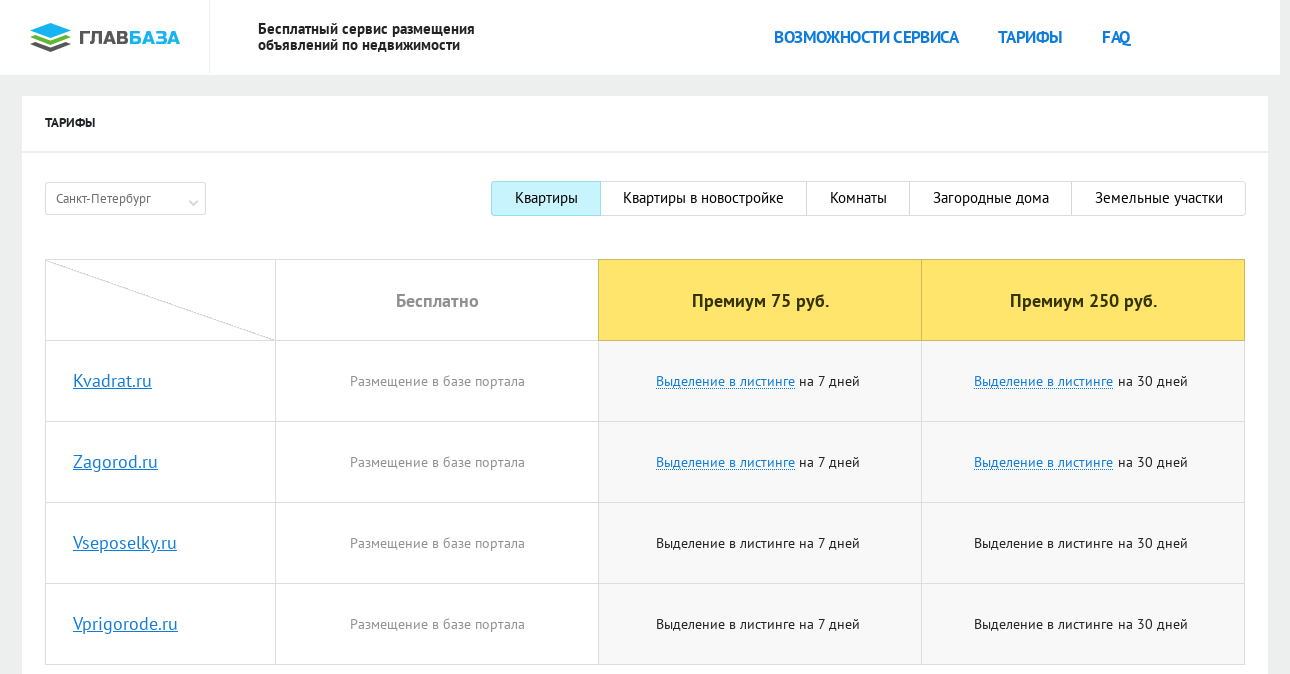

--- FILE ---
content_type: text/html; charset=UTF-8
request_url: https://glavbaza.su/rates
body_size: 3050
content:
<!DOCTYPE html>
<html>
	<head>
		<meta http-equiv="Content-Type" content="text/html; charset=utf-8" />
		<link rel="stylesheet" type="text/css" href="/assets/1d589bb1/bootstrap.css" />
<link rel="stylesheet" type="text/css" href="/assets/644ac775/common.css" />
<link rel="stylesheet" type="text/css" href="/assets/a2738ad5/rates.css" />
<link rel="stylesheet" type="text/css" href="/assets/1d589bb1/jquery-ui.css" />
<link rel="stylesheet" type="text/css" href="/assets/23674074/jquery.autocomplete.css" />
<link rel="stylesheet" type="text/css" href="/assets/b0507f9f/jquery.fancybox-1.3.1.css" />
<link rel="stylesheet" type="text/css" href="/assets/12ad3972/card.css" />
<script type="text/javascript">
/*<![CDATA[*/
(function(a){a.docReady={scripts:[],done:!1,add:function(a,context){this.done?a(context):this.scripts.push({fn: a, ctx: context})}};a.placeList=[];})(window);
/*]]>*/
</script>
<script type="text/javascript" src="/assets/1d589bb1/jquery.js"></script>
<title>Главбаза – бесплатный сервис размещения объявлений по недвижимости</title>
	</head>
	<body><script type="text/javascript" src="/assets/1d589bb1/jquery-ui.js"></script>
<script type="text/javascript" src="/assets/1d589bb1/jquery.form.min.js"></script>
<script type="text/javascript" src="/assets/23674074/jquery.autocomplete.js"></script>
<script type="text/javascript" src="/assets/e8ce7f3c/jquery.autoNumeric.js"></script>
<script type="text/javascript" src="/assets/1d589bb1/jquery.customfileinput.js"></script>
<script type="text/javascript" src="/assets/b0507f9f/jquery.fancybox-1.3.1.pack.js"></script>

		<div class="header-background"></div>

<header class="container-fluid nopadding">

	<div class="row col-12 align-items-center header-row index-header">
		<div class="row"><a href="/"><div class="logo__wrapper"><img class="unselectable" src="/img/logo.svg"></div></a></div>
		<div class="row index-header-row">
			<div class="col-3 header-description unselectable">
								<h1 class="header-description-text">Бесплатный сервис размещения объявлений по недвижимости</h1>
			</div>
			<div class="row header-links unselectable">
									<a class="header-links__link" href="/">Возможности сервиса</a>
									<a class="header-links__link" href="/rates">Тарифы</a>
									<a class="header-links__link" href="/#faq">faq</a>
							</div>
		</div>
	</div>

</header>
		<main class="root card-page-wrapper">
<div class="container-fluid card-page"><div class="main-upper-row align-items-center">
	<div class="main-upper-row__title">тарифы</div>
</div>
<div class="content">
	<div class="panel">
		<div class="panel-item__form-element custom-select-appearance">
			<select class="form-element">
									<option selected value="1" data-href="/rates?scope=1&market=4">Санкт-Петербург</option>
									<option  value="2" data-href="/rates?scope=2&market=4">Москва</option>
							</select>
		</div>
		<div class="panel-item__tabs">
												<div class="panel-item__tab active">Квартиры</div>
																<a class="panel-item__tab" href="/rates?scope=1&market=5">Квартиры в новостройке</a>
																<a class="panel-item__tab" href="/rates?scope=1&market=3">Комнаты</a>
																<a class="panel-item__tab" href="/rates?scope=1&market=1">Загородные дома</a>
																<a class="panel-item__tab" href="/rates?scope=1&market=2">Земельные участки</a>
									</div>
	</div>

	<div class="table">
		<div class="table__header">
			<div class="cell first"></div>
						<div class="cell gray">Бесплатно</div>
									<div class="cell prem">Премиум 75 руб.</div>
						<div class="cell prem">Премиум 250 руб.</div>
					</div>
				<div class="table__row">
			<div class="cell first"><a href="//www.kvadrat.ru" target="_blank">Kvadrat.ru</a></div>
						<div class="cell gray">Размещение в базе портала</div>
			
						<div class="cell highlight">
									<a class="dotted popup" href="#">Выделение в листинге</a>
					<div class="popup-item">
			<p>Пример размещения на портале <a target="_blank" href="http://www.kvadrat.ru/">Квадрат.ру</a></p>
			<img src="/img/paysinfo/kvadrat_paid.jpg" />
		</div>
								<span>на 7 дней</span>
			</div>
						<div class="cell highlight">
									<a class="dotted popup" href="#">Выделение в листинге</a>
					<div class="popup-item">
			<p>Пример размещения на портале <a target="_blank" href="http://www.kvadrat.ru/">Квадрат.ру</a></p>
			<img src="/img/paysinfo/kvadrat_paid.jpg" />
		</div>
								<span>на 30 дней</span>
			</div>
					</div>
				<div class="table__row">
			<div class="cell first"><a href="//zagorod.ru" target="_blank">Zagorod.ru</a></div>
						<div class="cell gray">Размещение в базе портала</div>
			
						<div class="cell highlight">
									<a class="dotted popup" href="#">Выделение в листинге</a>
					<div class="popup-item">
			<p>Пример размещения на портале <a target="_blank" href="http://www.zagorod.ru/">Загород.ру</a></p>
			<img src="/img/paysinfo/zagorod_paid.jpg" />
		</div>
								<span>на 7 дней</span>
			</div>
						<div class="cell highlight">
									<a class="dotted popup" href="#">Выделение в листинге</a>
					<div class="popup-item">
			<p>Пример размещения на портале <a target="_blank" href="http://www.zagorod.ru/">Загород.ру</a></p>
			<img src="/img/paysinfo/zagorod_paid.jpg" />
		</div>
								<span>на 30 дней</span>
			</div>
					</div>
				<div class="table__row">
			<div class="cell first"><a href="//www.vseposelky.ru" target="_blank">Vseposelky.ru</a></div>
						<div class="cell gray">Размещение в базе портала</div>
			
						<div class="cell highlight">
									<span>Выделение в листинге</span>
								<span>на 7 дней</span>
			</div>
						<div class="cell highlight">
									<span>Выделение в листинге</span>
								<span>на 30 дней</span>
			</div>
					</div>
				<div class="table__row">
			<div class="cell first"><a href="//vprigorode.ru" target="_blank">Vprigorode.ru</a></div>
						<div class="cell gray">Размещение в базе портала</div>
			
						<div class="cell highlight">
									<span>Выделение в листинге</span>
								<span>на 7 дней</span>
			</div>
						<div class="cell highlight">
									<span>Выделение в листинге</span>
								<span>на 30 дней</span>
			</div>
					</div>
			</div>
</div></div>

</main>

		<div class="footer-background"></div>
<footer class="container-fluid nopadding footer">
	<div class="row col-12 align-items-center">
		<div class="row copyright"> © ГлавБаза, 2026</div>
		<div class="row links">
			<a class="link contacts"  href="/contacts">Контакты</a>
			<a class="link agreement" href="/agreement">Пользовательское соглашение</a>
					</div>
		<div class="row developer"><a href="http://art.su/" target="_blank"><img src="/img/developer.png"></a></div>
	</div>
</footer>
		<!-- Yandex.Metrika counter -->
<script type="text/javascript">
(function (d, w, c) {
    (w[c] = w[c] || []).push(function() {
        try {
            w.yaCounter21575035 = new Ya.Metrika({id:21575035,
                    webvisor:true,
                    clickmap:true,
                    trackLinks:true,
                    accurateTrackBounce:true});
        } catch(e) { }
    });

    var n = d.getElementsByTagName("script")[0],
        s = d.createElement("script"),
        f = function () { n.parentNode.insertBefore(s, n); };
    s.type = "text/javascript";
    s.async = true;
    s.src = (d.location.protocol == "https:" ? "https:" : "http:") + "//mc.yandex.ru/metrika/watch.js";

    if (w.opera == "[object Opera]") {
        d.addEventListener("DOMContentLoaded", f, false);
    } else { f(); }
})(document, window, "yandex_metrika_callbacks");
</script>
<noscript><div><img src="//mc.yandex.ru/watch/21575035" style="position:absolute; left:-9999px;" alt="" /></div></noscript>
<!-- /Yandex.Metrika counter --> 		<script type="text/javascript">/*<![CDATA[*/
	var newton_callback_id = "a1d6b5aa002483b9efab7cbd7133a39a";
	var newton_show = true;
	var newton_params = {
		onInit: function() {
			docReady.add(function() {
				//
				if(!newton_show) $('#newton_callback_phone').hide();
				//
				$('a[href*="#questions"], .manager__callback').click(function() {
					newtonCallback.externalCall({delay_call: false});
					return false;
				});
			});
		}
	};
/*]]>*/</script>
	<script type="text/javascript" src="/assets/644ac775/common.js"></script>
<script type="text/javascript" src="/assets/a2738ad5/rates.js"></script>
<script type="text/javascript" src="/assets/23674074/drag-and-drop.js"></script>
<script type="text/javascript" src="/assets/1d589bb1/jquery.maskedinput.js"></script>
<script type="text/javascript" src="/assets/12ad3972/card.js"></script>
<script type="text/javascript" src="//eyenewton.ru/scripts/callback.min.js" charset="UTF-8" async="async"></script>
<script type="text/javascript">
/*<![CDATA[*/
!function(a){function f(){if(!d){d=!0,b.done=!0;for(var a=0;a<c.length;a++)c[a].fn.call(window,c[a].ctx);c=[]}}function g(){"complete"===document.readyState&&f()}function h(){"complete"===document.readyState?setTimeout(f,1):e||(document.addEventListener?(document.addEventListener("DOMContentLoaded",f,!1),a.addEventListener("load",f,!1)):(document.attachEvent("onreadystatechange",g),a.attachEvent("onload",f)),e=!0)}if(a.docReady){var b=a.docReady,c=b.scripts,d=b.done,e=!1;h()}}(window);
/*]]>*/
</script>
</body>
</html>

--- FILE ---
content_type: text/css
request_url: https://glavbaza.su/assets/644ac775/common.css
body_size: 11214
content:
@charset "UTF-8";.root{width:1290px;margin:auto;display:-webkit-box;display:-ms-flexbox;display:flex;-webkit-box-pack:center;-ms-flex-pack:center;justify-content:center;padding:2.5em 0 7em}.row{padding:0;margin:0}.nopadding{padding:0}.nomargin{margin:0}body{font-family:PT_Sans-Web-Regular, sans-serif;cursor:default;position:relative;min-height:100vh;min-width:1290px;background-color:#edefef;overflow-y:scroll}.element_turquoise{font-size:13px;font-family:PT_Sans-Web-Regular,sans-serif;background-color:#c7f5fd !important;border:1px solid #9adeeb !important;border-radius:3px}.common-checkbox{pointer-events:all;cursor:pointer;opacity:0;height:100%;width:100%;position:absolute;top:0;left:0}.label-for-checkbox{position:relative;-webkit-transition:.2s;transition:.2s;margin:0 1.2rem 0 0;height:1.2rem;width:1.2rem;border:1px solid #959ba2;background-color:#ffffff}.label-for-checkbox:hover{background:#c7f5fd;border-color:#9adeeb}a{color:#0f7cdb}a:hover{color:#0f7cdb;text-decoration:none !important;border-color:transparent !important}label{cursor:pointer;margin:0}input{background:0 0}select{background-color:transparent;-webkit-appearance:none;-moz-appearance:none;appearance:none;cursor:pointer}address{margin:0}.filter-action__item-addon:not(.filter-action__item-addon_active):hover{color:#0f7cdb !important}.input-wrapper:hover{-webkit-box-shadow:inset 0 0 0 1px #959ba2;box-shadow:inset 0 0 0 1px #959ba2}button{cursor:pointer;-webkit-backface-visibility:hidden;backface-visibility:hidden;outline:0;-webkit-transition:.1s;transition:.1s}@media screen and (-webkit-min-device-pixel-ratio:0){button:not(:root){-webkit-transform:translateZ(0)}}button:hover{opacity:.7}button:focus{outline:0}button::-moz-focus-inner{padding:0}.form__input:hover{-webkit-box-shadow:inset 0 0 0 1px #a5b4ba;box-shadow:inset 0 0 0 1px #a5b4ba}.form__input:focus{-webkit-box-shadow:inset 0 0 0 1px #0f7cdb;box-shadow:inset 0 0 0 1px #0f7cdb}.filter-action__switch{-webkit-transition:.2s;transition:.2s}.filter-action__switch:hover{-webkit-filter:saturate(300%);filter:saturate(300%)}.rate-label:hover{-webkit-filter:saturate(300%);filter:saturate(300%)}.input-icon_focus{-webkit-filter:invert(1) brightness(2.4) hue-rotate(-146deg);filter:invert(1) brightness(2.4) hue-rotate(-146deg)}.noScroll{overflow:hidden}.logo__wrapper{padding:1.35em 1.8em;border-right:1px solid #edefef}.account-info__wrapper{padding:0 1.2em}.account-image{background-color:#edefef;padding:0.3em}.account-image img{max-width:24em;max-height:2.65em}.account-name{font-size:19px;letter-spacing:-.2px;line-height:25px;color:#222226;font-family:PT_Sans-Web-Bold, sans-serif}.account-rest-info{padding:0.1em 0;font-family:PT_Sans-Web-Regular, sans-serif}.account-email{letter-spacing:-0.6px}.account-email:after{color:#959ba2;padding:0 .5em;content:'⋅'}.account-id{letter-spacing:-0.6px;text-transform:uppercase}.account-id:after{color:#959ba2;padding:0 .5em;content:'⋅'}.account-logout{border:none;background:transparent;cursor:pointer;color:#959ba2}.logout-icon{margin:0 0 0 .15em}.account-cash-and-ads{display:-webkit-box;display:-ms-flexbox;display:flex;-webkit-box-pack:end;-ms-flex-pack:end;justify-content:flex-end;font-size:15px;line-height:24px;color:#222226;font-family:PT_Sans-Web-Regular, sans-serif}.account-cash{display:-webkit-box;display:-ms-flexbox;display:flex;-webkit-box-pack:end;-ms-flex-pack:end;justify-content:flex-end}.account-cash__current{margin-right:1em}.header-row__button{padding:.2em 1.16rem;border-radius:3px;border:1px solid #dbdddf;font-family:PT_Sans-Web-Regular, sans-serif;background:#ffffff;margin-right:1px}.cash-icon{padding:.7em .7em;margin:0 .2em 0 .1em}.account-settings{position:relative;margin-left:2em}.account-settings-icon{-webkit-transition:.2s;transition:.2s;margin-right:.5em}.account-ads{margin-left:2em;margin-right:1px}.account-settings__button{cursor:pointer;-webkit-backface-visibility:hidden;backface-visibility:hidden;outline:none;-webkit-transition:.1s;transition:.1s;width:15em;padding-right:0;position:relative;overflow:hidden}.account-settings__button:hover *{opacity:.7}.account-settings__button:hover .sprite{opacity:1;-webkit-filter:saturate(200%);filter:saturate(200%)}.account__name{max-width:12em;overflow:hidden;text-align:left;white-space:nowrap;-webkit-transition:.2s;transition:.2s}.account-settings__button:after{content:'';position:absolute;right:0;width:0.4em;height:100%;background-color:white;-webkit-box-shadow:0 0 21px 18px #fff;box-shadow:0 0 21px 18px #fff}.settings{opacity:0;pointer-events:none;border:1px solid #dbdddf;font-size:15px;font-family:PT_Sans-Web-Regular, sans-serif;background-color:white;position:absolute;top:2.7em;z-index:100;left:0;-webkit-box-shadow:0 6px 37px 0 rgba(0, 0, 0, 0.1);box-shadow:0 6px 37px 0 rgba(0, 0, 0, 0.1)}.settings.active{opacity:1;pointer-events:auto}.settings__list{list-style:none;padding:0;width:100%;margin:.5em 0 0 0}.settings__rest-info{padding:.8em 0;font-size:12px;color:#58595e;background-color:#edeff0}.settings__rest-info .settings__item{padding:0 1.16rem;cursor:default}.settings__rest-info .settings__item:hover{background-color:inherit}.settings__item{cursor:pointer;-webkit-transition:.2s;transition:.2s}.settings__item a{padding:.5em 1.16rem;display:inline-block;width:100%;color:inherit}.settings__item:hover{background-color:#edeff0}.account-settings__button.active{-webkit-box-shadow:0 -7px 36px -6px rgba(0, 0, 0, 0.2);box-shadow:0 -7px 36px -6px rgba(0, 0, 0, 0.2);border-bottom-color:transparent;border-radius:3px 3px 0 0}header{background-color:#ffffff;max-width:1290px}.header-row{-webkit-box-pack:justify;-ms-flex-pack:justify;justify-content:space-between}.header-account-row{min-width:1000px;-webkit-box-pack:justify;-ms-flex-pack:justify;justify-content:space-between;width:83%;min-height:52px;color:black}.header__right{display:-webkit-box;display:-ms-flexbox;display:flex;-webkit-box-pack:end;-ms-flex-pack:end;justify-content:flex-end}.header-background{left:0;right:0;height:4.7em;background:#ffffff;position:absolute}.index-header-row{width:80%;display:-webkit-box;display:-ms-flexbox;display:flex;-webkit-box-align:center;-ms-flex-align:center;align-items:center}.header-description{padding:0.7em 0}.header-description-city{font-family:PT_Sans-Web-Regular,sans-serif;font-size:11px;color:#999}.header-description-text{font-family:PT_Sans-Web-Bold,sans-serif;font-size:15px;line-height:16px;margin:0;color:#222226}.header-links{margin:0 0 0 15.2em;color:#0f7cdb}.header-links__link{-webkit-transition:.1s;transition:.1s;margin:0 .55em 0 0;letter-spacing:-.6px;padding:.6em .9em;cursor:pointer;text-transform:uppercase;font-size:17px;line-height:18px;font-family:PT_Sans-Web-Bold,sans-serif}.header-links__link:hover{color:#0f7cdb;border-radius:2px;background-color:#eff0f1}.copyright{padding:1em 1.8em;width:18.6%;font-size:13px;line-height:17px;color:#959ba2;font-family:PT_Sans-Web-Regular,sans-serif}.link{margin:0 2.2em 0 0;position:relative;font-size:13px;line-height:17px;color:#0f7cdb;border-bottom:1px solid #0f7cdb}.link:after{pointer-events:none;position:absolute;display:inline-block;content:'·';padding:0 1em;color:#0f7cdb}.link:last-child:after{content:''}.developer{width:44.5%;-webkit-box-pack:end;-ms-flex-pack:end;justify-content:flex-end}.footer{position:absolute;bottom:0;left:0;right:0;width:1290px;font-family:PT_Sans-Web-Regular,sans-serif}.footer-background{left:0;right:0;bottom:0;height:3em;background:#fff;position:absolute;-webkit-box-shadow:0 0 30px rgba(30,50,54,.1);box-shadow:0 0 30px rgba(30,50,54,.1)}.sprite{background-image:url(/img/spritesheet.png);background-repeat:no-repeat;display:inline-block}.sprite-account{width:16px;height:17px;background-position:-5px -5px}.sprite-apply_blue{width:10px;height:8px;background-position:-31px -5px}.sprite-apply_white{width:10px;height:8px;background-position:-51px -5px}.sprite-close_gray{width:18px;height:18px;background-position:-71px -5px}.sprite-logout{width:12px;height:12px;background-position:-99px -5px}.sprite-minus{width:12px;height:12px;background-position:-121px -5px}.sprite-photo{width:13px;height:11px;background-position:-143px -5px}.sprite-plus{width:12px;height:12px;background-position:-166px -5px}.sprite-select-arrow_down{width:10px;height:11px;background-position:-188px -5px}.sprite-select-arrow_up{width:10px;height:11px;background-position:-208px -5px}.sprite-select-arrows{width:10px;height:13px;background-position:-228px -5px}.sprite-sort{width:9px;height:9px;background-position:-248px -5px}.sprite-view-count{width:18px;height:12px;background-position:-267px -5px}.sprite-wallet{width:16px;height:17px;background-position:-295px -5px}@font-face{font-family:PT_Sans-Web-Bold;src:url(/fonts/PT_Sans-Web-Bold.ttf)}@font-face{font-family:PT_Sans-Web-BoldItalic;src:url(/fonts/PT_Sans-Web-BoldItalic.ttf)}@font-face{font-family:PT_Sans-Web-Italic;src:url(/fonts/PT_Sans-Web-Italic.ttf)}@font-face{font-family:PT_Sans-Web-Regular;src:url(/fonts/PT_Sans-Web-Regular.ttf)}.main-upper-row{display:-webkit-box;display:-ms-flexbox;display:flex;font-size:13px;line-height:16px;background:#ffffff;margin:0 0 .2em 0;padding:1.5em 1.4rem}.main-upper-row__title{font-family:PT_Sans-Web-Bold, sans-serif;text-transform:uppercase}.alert__overlay,.popup__overlay,.confirm__overlay{display:-webkit-box;display:-ms-flexbox;display:flex;-ms-flex-wrap:wrap;flex-wrap:wrap;background:rgba(246,248,250,0.9);position:fixed;top:0;left:0;bottom:0;right:0;z-index:1100}.alert__wrap,.popup__wrap,.confirm__wrap{display:-webkit-box;display:-ms-flexbox;display:flex;-ms-flex-wrap:wrap;flex-wrap:wrap;width:333px;min-width:333px;background:rgba(255,255,255,1);position:relative;z-index:1101;pointer-events:all;padding:1em 0;border-radius:3px;-webkit-box-shadow:0 0 45px rgba(115,121,127,.2);box-shadow:0 0 45px rgba(115,121,127,.2);margin:auto}.alert__title,.popup__title,.confirm__title{display:-webkit-box;display:-ms-flexbox;display:flex;-ms-flex-wrap:wrap;flex-wrap:wrap;max-width:280px;z-index:1;background-color:#fff;text-transform:uppercase;font-family:PT_Sans-Web-Bold,sans-serif;font-size:18px;letter-spacing:.7px;line-height:20px;color:#222226;text-align:center;border:10px solid #fff;margin:0 auto}.alert__divider,.popup__divider,.confirm__divider{display:-webkit-box;display:-ms-flexbox;display:flex;-ms-flex-wrap:wrap;flex-wrap:wrap;width:100%;top:2.1em;position:absolute;border:.5px solid rgba(149,155,162,.4)}.alert__ico{display:-webkit-box;display:-ms-flexbox;display:flex;-ms-flex-wrap:wrap;flex-wrap:wrap;width:100%;height:79px;background-repeat:no-repeat;background-position:center center;margin:25px auto}.alert__ico.success{background-image:url('/img/alert-success.png')}.alert__ico.error{background-image:url('/img/alert-error.png')}.alert__text,.confirm__text{color:rgba(34,34,38,.6);margin:0 auto;padding:20px 50px 25px}.popup__content{width:100%;padding:10px 20px 10px 30px}.alert__close,.confirm__consent,.confirm__close{padding:.4em 1.8em;font-size:17px;font-family:PT_Sans-Web-Regular,sans-serif;background-color:#c7f5fd !important;border:1px solid #9adeeb !important;border-radius:3px;margin:5px auto 16px}.confirm__consent,.confirm__close{margin-top:20px}#fancybox-wrap{padding:0 !important}

--- FILE ---
content_type: text/css
request_url: https://glavbaza.su/assets/a2738ad5/rates.css
body_size: 5914
content:
@charset "UTF-8";.content{font-size:14px;font-family:PT_Sans-Web-Regular, sans-serif;color:#222226;background-color:white;padding:6px 0}.panel{display:-webkit-box;display:-ms-flexbox;display:flex;-webkit-box-pack:justify;-ms-flex-pack:justify;justify-content:space-between;padding:1.4rem}.panel-item__form-element{height:33px;width:161px;font-size:13px;padding:6px 11px;-webkit-transition:.2s;transition:.2s;-webkit-box-shadow:inset 0 0 0 1px #dbdddf;box-shadow:inset 0 0 0 1px #dbdddf;outline:none;border:none;border-radius:3px}.panel-item__form-element select{color:#6d6e73}.panel-item__form-element.active{-webkit-box-shadow:inset 0 0 0 1px #0f7cdb !important;box-shadow:inset 0 0 0 1px #0f7cdb !important}.panel-item__form-element:hover{-webkit-box-shadow:inset 0 0 0 1px #959ba2;box-shadow:inset 0 0 0 1px #959ba2}.custom-select-appearance{position:relative;padding:0;display:-webkit-box;display:-ms-flexbox;display:flex;-webkit-box-align:center;-ms-flex-align:center;align-items:center}.custom-select-appearance select{outline:none;width:100%;height:100%;padding:0 11px;border:none}.custom-select-appearance:after{pointer-events:none;content:'';position:absolute;right:.7em;-webkit-transform:rotate(-45deg);transform:rotate(-45deg);border-bottom:2px solid rgba(149, 155, 162, 0.4);border-left:2px solid rgba(149, 155, 162, 0.4);height:7px;width:7px;-webkit-animation:scaleOutIn_inactive .2s;animation:scaleOutIn_inactive .2s}.custom-select-appearance.active:after{pointer-events:none;content:'';position:absolute;right:.7em;top:1.1em;-webkit-transform:rotate(135deg);transform:rotate(135deg);border-bottom:2px solid rgba(149, 155, 162, 0.4);border-left:2px solid rgba(149, 155, 162, 0.4);height:7px;width:7px;-webkit-animation:scaleOutIn_active .2s;animation:scaleOutIn_active .2s}@-webkit-keyframes "scaleOutIn_active"{0%{opacity:0;visibility:hidden;-webkit-transform:scale(0) rotate(135deg);transform:scale(0) rotate(135deg);}100%{opacity:1;visibility:visible;-webkit-transform:scale(1) rotate(135deg);transform:scale(1) rotate(135deg);}}@keyframes "scaleOutIn_active"{0%{opacity:0;visibility:hidden;-webkit-transform:scale(0) rotate(135deg);transform:scale(0) rotate(135deg);}100%{opacity:1;visibility:visible;-webkit-transform:scale(1) rotate(135deg);transform:scale(1) rotate(135deg);}}@-webkit-keyframes "scaleOutIn_inactive"{0%{opacity:0;visibility:hidden;-webkit-transform:scale(0) rotate(-45deg);transform:scale(0) rotate(-45deg);}100%{opacity:1;visibility:visible;-webkit-transform:scale(1) rotate(-45deg);transform:scale(1) rotate(-45deg);}}@keyframes "scaleOutIn_inactive"{0%{opacity:0;visibility:hidden;-webkit-transform:scale(0) rotate(-45deg);transform:scale(0) rotate(-45deg);}100%{opacity:1;visibility:visible;-webkit-transform:scale(1) rotate(-45deg);transform:scale(1) rotate(-45deg);}}.panel-item__tabs{display:-webkit-box;display:-ms-flexbox;display:flex;font-size:15px;-webkit-box-shadow:0 0 0 1px #dbdddf;box-shadow:0 0 0 1px #dbdddf;border-radius:3px}.panel-item__tabs .panel-item__tab:first-child{border-radius:3px 0 0 3px}.panel-item__tabs .panel-item__tab:last-child{border-right:none;border-radius:0 3px 3px 0}.panel-item__tab{color:black;display:-webkit-box;display:-ms-flexbox;display:flex;-webkit-box-align:center;-ms-flex-align:center;align-items:center;padding:0 1.5em;border-right:1px solid rgba(149, 155, 162, 0.4)}.panel-item__tab:hover{opacity:.7;color:black !important;border-color:rgba(149, 155, 162, 0.4) !important}.panel-item__tab.active{border-right:none;background-color:#c8f5fd;-webkit-box-shadow:0 0 0 1px #9adeeb;box-shadow:0 0 0 1px #9adeeb}.panel-item__tab.active:hover{opacity:1}.table{padding:1.4rem;margin:0}.table__header{display:-webkit-box;display:-ms-flexbox;display:flex;border:1px solid #dbdddf}.table__header .cell{font-family:PT_Sans-Web-Bold, sans-serif;font-size:18px;color:#333300;border-right:1px solid #dbdddf}.table__header .cell:last-of-type{border-right:none}.table__header .cell.first:after{position:absolute;left:0;content:'';width:100%;height:100%;background-image:-webkit-gradient(linear, left bottom, right top, color-stop(49%, rgba(255, 255, 255, 0)), color-stop(50%, #c7c7c7), color-stop(0%, transparent));background-image:linear-gradient(to right top, rgba(255, 255, 255, 0) 49%, #c7c7c7 50%, transparent 0%)}.table__row{display:-webkit-box;display:-ms-flexbox;display:flex;border:1px solid #dbdddf;margin-top:-1px}.table__row .cell:last-of-type{border-right:none}.cell{padding:1.7rem;font-size:14px;position:relative;display:-webkit-box;display:-ms-flexbox;display:flex;-webkit-box-align:center;-ms-flex-align:center;align-items:center;-webkit-box-pack:center;-ms-flex-pack:center;justify-content:center;width:100%;height:80px;border-right:1px solid #dbdddf}.cell.gray{color:#909092}.cell *{margin-right:.3em;line-height:1}.cell.first{width:67%;-webkit-box-pack:start;-ms-flex-pack:start;justify-content:flex-start}.cell.first a{font-size:18px;text-decoration:underline}.cell.prem{background-color:#ffe56b;-webkit-box-shadow:0 0 0 1px #cbb963;box-shadow:0 0 0 1px #cbb963}.cell.highlight{background-color:#f8f8f8}.dotted{border-bottom:1px dotted #0f7bdb}.popup{position:relative;display:block}.popup-item{display:none;width:446px;-webkit-transition:.2s;transition:.2s;position:absolute;z-index:1;top:4.4em;background-color:#ffffff;-webkit-box-shadow:0 5px 10px rgba(0, 0, 0, 0.24);box-shadow:0 5px 10px rgba(0, 0, 0, 0.24);padding:5px;-webkit-border-radius:3px;-moz-border-radius:3px;border-radius:3px}.popup-item p{margin-top:2px;margin-bottom:4px}.popup-item img{max-width:100%;margin:0}.popup-item:after{content:'';position:absolute;top:-12px;left:47%;width:0;height:0;border-style:solid;border-width:0 20px 14px 19px;border-color:transparent transparent white transparent}.table__row .highlight:last-of-type .popup-item{right:-90px}.table__row .highlight:last-of-type .popup-item:after{left:57%}.card-page{padding:0 !important}

--- FILE ---
content_type: text/css
request_url: https://glavbaza.su/assets/23674074/jquery.autocomplete.css
body_size: 573
content:
.ac_results{padding:0px;border:1px solid black;background-color:white;overflow:hidden;z-index:99999}.ac_results ul{width:100%;list-style-position:outside;list-style:none;padding:0;margin:0}.ac_results li{margin:0px;padding:2px 5px;cursor:default;display:block;font:menu;font-size:12px;line-height:16px;overflow:hidden}.ac_loading{background:white url('/img/indicator.gif') right center no-repeat}.batton_loading{background:url('/img/indicator.gif') center center no-repeat;width:129px;height:28px}.ac_odd{background-color:#eee}.ac_over{background-color:#0A246A;color:white}

--- FILE ---
content_type: text/css
request_url: https://glavbaza.su/assets/12ad3972/card.css
body_size: 25259
content:
.title-and-question__title{font-family:PT_Sans-Web-Bold,sans-serif;font-size:16px}.ad-category__type-wrapper{padding:.45em 0}.ad-category__type{position:relative;-webkit-backface-visibility:hidden;backface-visibility:hidden;cursor:pointer;-webkit-transition:.2s;transition:.2s;background:#fff;padding:.3em 1.58em;color:#212529;font-family:PT_Sans-Web-Regular,sans-serif;font-size:15px;-webkit-box-shadow:0 0 0 1px #dbdddf;box-shadow:0 0 0 1px #dbdddf}.ad-category__type:hover{color:#0f7cdb}.type-selected:hover{color:#212529}.ad-category__type:first-of-type{-webkit-box-shadow:0 0 0 1px #dbdddf;box-shadow:0 0 0 1px #dbdddf;border-radius:3px 0 0 3px}.ad-category__type:last-of-type{-webkit-box-shadow:0 0 0 1px #dbdddf;box-shadow:0 0 0 1px #dbdddf;border-radius:0 3px 3px 0}.question-text{-webkit-transition:.2s;transition:.2s;margin:0 .4em;line-height:1.3em;font-size:13px;color:#0f7cdb;border-bottom:1px dotted #0f7cdb}.question-icon{-webkit-box-orient:vertical;-webkit-box-direction:normal;-ms-flex-direction:column;flex-direction:column;width:1em;height:1em;border-radius:20em;font-family:PT_Sans-Web-Bold,sans-serif;background-color:red;color:#fff}.element_turquoise-card{background-color:#c7f5fd !important;-webkit-box-shadow:0 0 0 1px #9adeeb !important;box-shadow:0 0 0 1px #9adeeb !important}.title-and-question__question{cursor:pointer}.title-and-question__question:hover *{border-color:transparent}.form-address{width:91%}.card-form__input-label{-webkit-transition:.2s;transition:.2s;position:relative}.card-form__input-label:hover{color:#0f7cdb}.card-form__star{-webkit-transform:scale(2);transform:scale(2);color:#ff0d29;padding:0 .2em;height:1em}.troubles{line-height:1.3;-webkit-transition:.2s;transition:.2s;cursor:pointer;border-bottom:1px dotted;margin:0 0.3em;color:#0f7cdb}.card-form__input{border:none;-webkit-box-shadow:inset 0 0 0 1px rgba(149,155,162,.4);box-shadow:inset 0 0 0 1px rgba(149,155,162,.4);margin:.6em 0;padding:.34em 1em}.card-form__input:hover{-webkit-box-shadow:inset 0 0 0 1px #959ba2;box-shadow:inset 0 0 0 1px #959ba2}.card-form__item{padding:0 0 .4em;-webkit-box-align:start;-ms-flex-align:start;align-items:flex-start;position:relative}.form-address__subway .card-form__item:last-child{padding-bottom:0}.form-address__subway .card-form__item:last-child .card-form__input{margin-bottom:0}.subway-input{border:none;background-color:#e7f6e0}.subway-input__remoteness-distance{width:15%}.subway-select-remoteness-type{width:80%}.custom-select-appearance{pointer-events:none;position:relative}.custom-select-appearance .errorMessage,.custom-select-appearance select{pointer-events:auto}.custom-select-appearance:after{pointer-events:none;content:'';position:absolute;right:.7em;top:1.3em;-webkit-transform:rotate(-45deg);transform:rotate(-45deg);border-bottom:2px solid rgba(149,155,162,.4);border-left:2px solid rgba(149,155,162,.4);height:7px;width:7px;-webkit-animation:scaleOutIn_inactive .2s;animation:scaleOutIn_inactive .2s}.custom-select-appearance_active:after{pointer-events:none;content:'';position:absolute;right:.7em;top:1.5em;-webkit-transform:rotate(135deg);transform:rotate(135deg);border-bottom:2px solid rgba(149,155,162,.4);border-left:2px solid rgba(149,155,162,.4);height:7px;width:7px;-webkit-animation:scaleOutIn_active .2s;animation:scaleOutIn_active .2s}.card-form-select{-webkit-appearance:none;-moz-appearance:none;appearance:none}@-webkit-keyframes "scaleOutIn_active"{0%{opacity:0;visibility:hidden;-webkit-transform:scale(0) rotate(135deg);transform:scale(0) rotate(135deg);}100%{opacity:1;visibility:visible;-webkit-transform:scale(1) rotate(135deg);transform:scale(1) rotate(135deg);}}@keyframes "scaleOutIn_active"{0%{opacity:0;visibility:hidden;-webkit-transform:scale(0) rotate(135deg);transform:scale(0) rotate(135deg);}100%{opacity:1;visibility:visible;-webkit-transform:scale(1) rotate(135deg);transform:scale(1) rotate(135deg);}}@-webkit-keyframes "scaleOutIn_inactive"{0%{opacity:0;visibility:hidden;-webkit-transform:scale(0) rotate(-45deg);transform:scale(0) rotate(-45deg);}100%{opacity:1;visibility:visible;-webkit-transform:scale(1) rotate(-45deg);transform:scale(1) rotate(-45deg);}}@keyframes "scaleOutIn_inactive"{0%{opacity:0;visibility:hidden;-webkit-transform:scale(0) rotate(-45deg);transform:scale(0) rotate(-45deg);}100%{opacity:1;visibility:visible;-webkit-transform:scale(1) rotate(-45deg);transform:scale(1) rotate(-45deg);}}#map{margin-top:2em}#map .search,#map .zoom,#map .fullscreen{opacity:.6}#map .search-layout{width:440px}body > ymaps .search-layout{width:600px}#map .copyright,#map .inception{display:none}.card-block-wrapper{padding:2em}.card-block{font-family:PT_Sans-Web-Regular,sans-serif;font-size:14px;margin:1.5em 0 0;background:#fff}.card-block__header{padding:0 0 1.7em}.card-block__title{padding:0 .5em 0 0;letter-spacing:-.4px;font-size:20px;font-family:PT_Sans-Web-Regular,sans-serif;background:#fff;z-index:1}.card-block__line{padding:.1em 0;border-bottom:1px solid rgba(149,155,162,.4);position:absolute}.form-address-wrapper{width:47.2%}.map-wrapper{width:52.8%}.complex-section{width:53%}.building-property__rest-rows{width:44.7%}.rest-rows__row{width:47.9%}.complex-section>.easy-autocomplete{width:100%;border-radius:0}.eac-item>b{color:#0f7cdb}.easy-autocomplete-container{margin-top:-.6em}input{-webkit-transition:.2s;transition:.2s}select{-webkit-transition:.2s;transition:.2s}textarea{-webkit-transition:.2s;transition:.2s}input:focus{outline:0;-webkit-box-shadow:inset 0 0 0 1px #0f7cdb;box-shadow:inset 0 0 0 1px #0f7cdb}select:focus{outline:0;-webkit-box-shadow:inset 0 0 0 1px #0f7cdb;box-shadow:inset 0 0 0 1px #0f7cdb}textarea:focus{outline:0;-webkit-box-shadow:inset 0 0 0 1px #0f7cdb;box-shadow:inset 0 0 0 1px #0f7cdb}.flat-property__upper-left-row{width:18%}.flat-count{width:100%}.flat-property__upper-right-row{width:77%}.upper-right-row__left{width:58%}.upper-right-row__right{width:36%}.upper-right-row__left-item{width:25%}.flat-property__bottom-left-row{width:27.5%}.floor{width:46%}.total-floor{width:46%}.flat-property__bottom-right-row{width:60.3%}.bathroom{width:37%}.apartments-property__bottom-left-row{width:65%}.apartments-property__bottom-left-row .material{width:50%}.apartments-property__bottom-left-row .floor,.apartments-property__bottom-left-row .total-floor{width:16%}.apartments-property__bottom-right-row{width:30%}.apartments-property__bottom-right-row .bathroom,.apartments-property__bottom-right-row .phone{width:44%}.room-property__bottom-left-row{width:70%}.room-property__bottom-left-row .material{width:36%}.room-property__bottom-left-row .floor,.room-property__bottom-left-row .total-floor{width:14%}.room-property__bottom-left-row .rooms_sale{width:20%}.room-property__bottom-right-row{width:26%}.room-property__bottom-right-row .bathroom{width:54%}.room-property__bottom-right-row .phone{width:32%}.cottages-property__upper-left-row{width:36%}.cottages-property__upper-left-row .type{width:36%}.cottages-property__upper-left-row .land_status{width:57%}.cottages-property__upper-right-row{width:60%}.cottages-property__upper-right-row .s_house{width:23%}.cottages-property__upper-right-row .s_land{width:25%}.cottages-property__upper-right-row .floors{width:12%}.cottages-property__upper-right-row .material{width:27%}.cottages-property__bottom-left-row{width:36%}.cottages-property__bottom-left-row .heat{width:45%}.cottages-property__bottom-left-row .electric{width:48%}.cottages-property__bottom-right-row{width:60%}.cottages-property__bottom-right-row .water,.cottages-property__bottom-right-row .gas,.cottages-property__bottom-right-row .wc{width:30%}.lands-property__left-row{width:39%}.lands-property__left-row .land_status{width:54%}.lands-property__left-row .s_land{width:39%}.lands-property__right-row{width:58%}.lands-property__right-row .electric,.lands-property__right-row .water,.lands-property__right-row .gas{width:30%}.text-textarea{position:relative;resize:vertical;min-height:8.5em}.textarea-wrapper:after{z-index:2;pointer-events:none;content:'';position:absolute;bottom:.85em;right:.25em;width:0;height:0;border-style:solid;border-width:0 0 8px 8px;border-color:transparent transparent #edefef transparent}.textarea-wrapper:before{z-index:1;pointer-events:none;content:'';position:absolute;bottom:.65em;right:.04em;width:1em;height:1em;background:#fff}.price-wrapper{width:38.8%}.radioCheckBox-condition{position:relative;-webkit-transition:.2s;transition:.2s;cursor:pointer;padding:.37em 2em}.radioCheckBox-condition.element_turquoise-card{background-color:#c7f5fd !important;-webkit-box-shadow:inset 0 0 0 1px #9adeeb !important;box-shadow:inset 0 0 0 1px #9adeeb !important}.radioCheckBox-conditions.disabled{color:#888888}.card-block.photo .justify-content-between{display:block;margin:-1px -1.5em -1px -1px;padding:1px;overflow:hidden}.card-block.photo .photos{display:inline}.card-block.photo .photo{float:left;position:relative;height:100px;width:140px;background-color:rgba(149,155,162,.1);margin:0 1.4em 1.4em 0}.card-block.photo .photo:nth-of-type(6n+6){margin-right:0}.card-block.photo .photo img{height:100px;width:140px;min-height:100px;min-width:140px;-webkit-box-shadow:0 0 0 1px rgba(149,155,162,.4);box-shadow:0 0 0 1px rgba(149,155,162,.4)}.card-block.photo .photo a.box{position:absolute;left:8px;top:11px;width:16px;height:11px;overflow:hidden;text-indent:-9000px;text-align:center;background:url('[data-uri]') no-repeat}.card-block.photo .photo ins{position:absolute;right:9px;top:9px;width:13px;height:13px;overflow:hidden;text-indent:-9000px;text-align:center;background:url('data:;base64,[base64]/rXXPues852zzwfACAyWSDNRNYAMqUIeEeCDx8TG4eQuQIEKJHAAEAizZCFz/SMBAPh+PDwrIsAHvgABeNMLCADATZvAMByH/w/[base64]/g88wAAKCRFRHgg/P9eM4Ors7ONo62Dl8t6r8G/yJiYuP+5c+rcEAAAOF0ftH+LC+zGoA7BoBt/qIl7gRoXgugdfeLZrIPQLUAoOnaV/Nw+H48PEWhkLnZ2eXk5NhKxEJbYcpXff5nwl/AV/1s+X48/Pf14L7iJIEyXYFHBPjgwsz0TKUcz5IJhGLc5o9H/LcL//wd0yLESWK5WCoU41EScY5EmozzMqUiiUKSKcUl0v9k4t8s+wM+3zUAsGo+AXuRLahdYwP2SycQWHTA4vcAAPK7b8HUKAgDgGiD4c93/+8//UegJQCAZkmScQAAXkQkLlTKsz/HCAAARKCBKrBBG/TBGCzABhzBBdzBC/xgNoRCJMTCQhBCCmSAHHJgKayCQiiGzbAdKmAv1EAdNMBRaIaTcA4uwlW4Dj1wD/[base64]/pH5Z/YkGWcNMw09DpFGgsV/jvMYgC2MZs3gsIWsNq4Z1gTXEJrHN2Xx2KruY/R27iz2qqaE5QzNKM1ezUvOUZj8H45hx+Jx0TgnnKKeX836K3hTvKeIpG6Y0TLkxZVxrqpaXllirSKtRq0frvTau7aedpr1Fu1n7gQ5Bx0onXCdHZ4/OBZ3nU9lT3acKpxZNPTr1ri6qa6UbobtEd79up+6Ynr5egJ5Mb6feeb3n+hx9L/1U/W36p/[base64]/T0HDYfZDqsdWh1+c7RyFDpWOt6azpzuP33F9JbpL2dYzxDP2DPjthPLKcRpnVOb00dnF2e5c4PziIuJS4LLLpc+Lpsbxt3IveRKdPVxXeF60vWdm7Obwu2o26/uNu5p7ofcn8w0nymeWTNz0MPIQ+BR5dE/C5+VMGvfrH5PQ0+BZ7XnIy9jL5FXrdewt6V3qvdh7xc+9j5yn+M+4zw33jLeWV/MN8C3yLfLT8Nvnl+F30N/I/9k/3r/0QCngCUBZwOJgUGBWwL7+Hp8Ib+OPzrbZfay2e1BjKC5QRVBj4KtguXBrSFoyOyQrSH355jOkc5pDoVQfujW0Adh5mGLw34MJ4WHhVeGP45wiFga0TGXNXfR3ENz30T6RJZE3ptnMU85ry1KNSo+qi5qPNo3ujS6P8YuZlnM1VidWElsSxw5LiquNm5svt/87fOH4p3iC+N7F5gvyF1weaHOwvSFpxapLhIsOpZATIhOOJTwQRAqqBaMJfITdyWOCnnCHcJnIi/RNtGI2ENcKh5O8kgqTXqS7JG8NXkkxTOlLOW5hCepkLxMDUzdmzqeFpp2IG0yPTq9MYOSkZBxQqohTZO2Z+pn5mZ2y6xlhbL+xW6Lty8elQfJa7OQrAVZLQq2QqboVFoo1yoHsmdlV2a/zYnKOZarnivN7cyzytuQN5zvn//[base64]/PLi8ZafJzs07P1SkVPRU+lQ27tLdtWHX+G7R7ht7vPY07NXbW7z3/T7JvttVAVVN1WbVZftJ+7P3P66Jqun4lvttXa1ObXHtxwPSA/0HIw6217nU1R3SPVRSj9Yr60cOxx++/p3vdy0NNg1VjZzG4iNwRHnk6fcJ3/ceDTradox7rOEH0x92HWcdL2pCmvKaRptTmvtbYlu6T8w+0dbq3nr8R9sfD5w0PFl5SvNUyWna6YLTk2fyz4ydlZ19fi753GDborZ752PO32oPb++6EHTh0kX/i+c7vDvOXPK4dPKy2+UTV7hXmq86X23qdOo8/pPTT8e7nLuarrlca7nuer21e2b36RueN87d9L158Rb/1tWeOT3dvfN6b/fF9/XfFt1+cif9zsu72Xcn7q28T7xf9EDtQdlD3YfVP1v+3Njv3H9qwHeg89HcR/cGhYPP/pH1jw9DBY+Zj8uGDYbrnjg+OTniP3L96fynQ89kzyaeF/6i/suuFxYvfvjV69fO0ZjRoZfyl5O/bXyl/erA6xmv28bCxh6+yXgzMV70VvvtwXfcdx3vo98PT+R8IH8o/2j5sfVT0Kf7kxmTk/8EA5jz/GMzLdsAAAAgY0hSTQAAeiUAAICDAAD5/wAAgOkAAHUwAADqYAAAOpgAABdvkl/FRgAAAc9JREFUeNpc0t9Lk3EUx/HP830SQm0lohfJyIvpRbvYPyAkTrCrwf4HFbxQpFE0JsPBtBT8C/xxLXTVhYT2R1TCcitrBmUhuOXaD1nP93l3s6fSA+fmHF4X5/ARICABvAI+Ao86s6AfA5+BXeABIAFJv9HAm5+HZBJbLgNkOyDvFYuQSOCl0/iXlwAPBRyczs7yLRbjNBajOjkZwLxXLFIZH+d7Z/djYQHgpeO327yfmtLvszO5kkKuqzuDgwqlUrpYW9PPSkU1a4WkrqEh3d/fLztAplko5I9nZuTXanIl9Rgj4zjyQXXfly/JhEKKbG6qOxp94gCSlG8WCpkAGv2ra2BF0lKwX+qORlfC6fQVIElG0r3l5b8gmElS3iuVMt7GhrrNVdZjjNrr67InJxlJWUlygKx3dJS7mJvTr2pVNWvl/4eC59waGNDtrS25w8MpB2spxeMy5+dqdY52+/t1N5XS19VVUa/LlXTTGCkc1sje3rGRMa9vRCJqWCsfZPr6NLKzo/5E4vnI9rZMb68sqGGtukZHJemtgKRtNPgwPc27eJxmqQSQ6yTiWf3wkDdjY3xaXMS2WgATQb6SwAHwBXh6LXs54Ax4AUwA+jMAOdBRdkJcqjgAAAAASUVORK5CYII=') no-repeat;color:#ffffff;cursor:pointer}.card-block.photo .photo ins:hover{color:#ffcccc}.card-block.photo .preload{display:none;float:left;position:relative;height:100px;width:140px;background-color:rgba(149,155,162,.05);margin:0 1.4em 1.4em 0;-webkit-box-shadow:0 0 0 1px rgba(149,155,162,.4);box-shadow:0 0 0 1px rgba(149,155,162,.4);text-align:center;padding-top:24px}.card-block.photo .add-photo{float:left;position:relative;height:100px;width:460px;margin-top:1px;margin-bottom:1.4em}.card-block__add-photo-line{max-width:84px;height:1px;margin:12px;background-color:rgba(149,155,162,.15)}.image-add-container{cursor:pointer;height:7.15em;width:10em;-webkit-box-shadow:0 0 0 1px rgba(149,155,162,.4);box-shadow:0 0 0 1px rgba(149,155,162,.4)}.image-add-text{padding:0 0 .1em;color:#0f7cdb;line-height:1em;border-bottom:1px dotted #0f7cdb}.photo-text-container{width:210px;font-size:13px;color:#959ba2}.card-block__bottom-line{padding:.4em 0;border-bottom:1px solid rgba(149,155,162,.4)}.photo-warning-container{padding:1em 0 0}.photo-warning__text{color:#959ba2;padding:0 1em}.shp0{fill:#ff0d29}.shp1{fill:#fff}.sell-faster__offer{text-align:center;display:flex;flex-wrap:wrap;position:relative;justify-content:center}.sell-faster__offer .remaining{position:absolute;right:3.9em;top:2.1em;font-size:13px;color:rgb(153,153,153)}.offer__title{width:17.3em;z-index:1002;background-color:#fff;text-transform:uppercase;font-family:PT_Sans-Web-Bold,sans-serif;font-size:18px;letter-spacing:.7px;line-height:20px;color:#222226;text-align:center;border:22px solid #fff}.offer-divider{width:90%;top:3.3em;position:absolute;border:.5px solid rgba(219, 221, 224, 0.4)}.offer__text{padding:0 14em;font-family:PT_Sans-Web-Regular,sans-serif;font-size:16px}.offer__examples{display:flex;flex-wrap:wrap;justify-content:center;margin:1em 2em;background-color:#f3f5f7;border-radius:37px}.offer__examples-title{display:flex;justify-content:center;font-size:13px;padding:1em 0 0;color:#959ba2}.portals{width:100%;display:flex;align-items:center;flex-wrap:wrap;justify-content:center;margin-bottom:1.5rem}.portals .item{margin:1rem 1.5rem 0;position:relative;display:flex;justify-content:center}.portals .item .example-popup{top:40px;color:#000000;z-index:100;text-align:center;width:446px;-webkit-box-shadow:0 5px 10px rgba(0, 0, 0, 0.24);box-shadow:0 5px 10px rgba(0, 0, 0, 0.24);background-color:#ffffff;position:absolute;transition:.3s;opacity:0;pointer-events:none;padding:5px;-webkit-border-radius:3px;-moz-border-radius:3px;border-radius:3px}.portals .item .example-popup:before{content:'';width:0;height:0;border-style:solid;border-width:0 20px 15px 20px;border-color:transparent transparent #ffffff transparent;position:absolute;top:-12px}.portals .item .example-popup p{margin-top:0;margin-bottom:4px}.portals .item .example-popup img{max-width:100%;margin:0}.portals .item:hover .example-popup{opacity:1;pointer-events:auto}.portals .novostroy{text-transform:uppercase;font-family:PT_Sans-Web-Bold,sans-serif;color:#3fb3db;font-size:25px}.offer{padding:1em 2em;border-radius:3px;-webkit-box-shadow:0 0 45px rgba(115,121,127,.2);box-shadow:0 0 45px rgba(115,121,127,.2);position:relative;background:#fff;margin:1.5em 0 0}.offer__title.pay{width:11.6em;color:#d5b40e}.row.offer-divider{top:3.3em;position:absolute;border:.5px solid rgba(149,155,162,.4)}.offer__examples{margin:1em 2em;background-color:#f3f5f7;border-radius:37px}.offer__examples-title{font-size:13px;padding:1em 0 0;color:#959ba2}.offer__examples-links{padding:0 2em 1em}.examples-link{position:relative;border-bottom:1px dotted #0f7cdb;color:#0f7cdb;cursor:pointer}.examples-link-info{display:none;position:absolute;border:4px solid #fff;background-color:#fff;z-index:100;top:3em;left:0;min-width:26.5em;min-height:13.1em;border-radius:3px;-webkit-box-shadow:0 0 45px rgba(115,121,127,.2);box-shadow:0 0 45px rgba(115,121,127,.2)}.examples-link-info:before{content:'';position:absolute;border-style:solid;border-width:0 20px 20px 20px;border-color:transparent transparent #fff transparent;left:45%;top:-20px}.rate-label{user-select:none;-webkit-transition:.2s;transition:.2s;padding:1.1em 1.62em;margin:0 1em;border:1px solid #0f7cdb}.select-rate{width:11.2em;position:relative;font-size:13px;color:#959ba2}.rate-duration{font-size:17px;color:#0f7cdb}.rate-duration>b{padding:0 0 0 .3em}.rate-checkbox{position:absolute;clip:rect(0,0,0,0)}.close-offer-icon{position:absolute;right:-2.5em}.offer__rate{width:100%;justify-content:center;padding:1.5rem 0 3rem}.rate-selected{color:#fff}.label-selected{background:#0f7cdb}.select-rate_selected:before{left:2.1em;top:.4em;content:'';position:absolute;width:12px;height:7px;border-bottom:3px solid #fff;border-left:3px solid #fff;-webkit-transform:rotate(-45deg) perspective(1px);transform:rotate(-45deg) perspective(1px);outline:0}.close-offer-icon{cursor:pointer}.offer-wrapper{pointer-events:none;z-index:1;position:fixed;top:0;bottom:0;left:0;right:0}.offer__text__card{padding:0 13em}.reset-offer-rate{border:none;border-bottom:1px dotted #959ba2;color:#959ba2;font-family:PT_Sans-Web-Regular,sans-serif;font-size:13px;background:0 0;padding:0}.reset-offer-rate:focus{padding:0}.pay-complete{color:#959ba2;font-family:PT_Sans-Web-Regular,sans-serif;font-size:13px}.row.offer-divider{-webkit-transform:translate(0,-1em);transform:translate(0,-1em);position:relative;border:none;border-bottom:1px solid rgba(149,155,162,.4)}.card-block.contact .full-name{margin-right:1.5em;width:30.4%}.card-block.contact .company{width:20.2%;margin-right:1.5em}.card-block.contact .phone{width:18.4%;margin-right:1.5em}.card-block.contact .email{width:20%}.label-for-checkbox_selected{position:relative;background:#c7f5fd;border-color:#9adeeb}.label-for-checkbox_selected:after{content:'';position:absolute;left:.4em;top:.4em;width:10px;height:8px;background:url(/img/spritesheet.png) -31px -5px}.agreement-link{text-decoration:underline;margin:0 0 0 .3em}.agreement-link:hover{text-decoration:underline}.label-for-checkbox__card{border-color:#dbdddf;margin:0 .6rem 0 0;height:1.4rem;width:1.5rem}.tip-and-button{padding:2.5em 0}.submit-ad-button{font-size:17px;border-radius:3px;padding:.5em 1.7em;border:none;cursor:pointer}.submit-ad-button.element_turquoise-card{background-color:#c7f5fd !important;-webkit-box-shadow:inset 0 0 0 1px #9adeeb !important;box-shadow:inset 0 0 0 1px #9adeeb !important}.agreement-row{position:relative;cursor:pointer}.agreement-row:hover label{background:#c7f5fd;border-color:#9adeeb}.questions{color:#57585d;background:#e4e7e9}.questions-wrapper{padding:1em 2em}.questions-item{margin-right:.3em}a.questions-item{text-decoration:underline;margin:0 .3em}a.questions-item:hover{text-decoration:underline}.card-page-wrapper{padding:1.4em 1.4em 7em;font-family:PT_Sans-Web-Regular,sans-serif}.card-page{padding:0 7.7em}.custom-select-appearance.error .card-form__input,.card-block__item.error .card-form__input,.card-form__item.error .card-form__input,.required-field_warning{-webkit-box-shadow:inset 0 0 0 1px #e83c50 !important;box-shadow:inset 0 0 0 1px #e83c50 !important}.required-field-wrapper_warning{position:relative}#warning-box:before{position:absolute;content:'';width:0;height:0;border-style:solid;border-width:0 10px 20px 0;border-color:transparent #e83c50 transparent transparent;left:-.7em;top:0}#warning-box{position:absolute;color:#fff;background:#e83c50;top:3em;z-index:1;padding:.5em;white-space:nowrap}.sourceMessage{display:none}.errorMessage{display:none;position:absolute;color:#fff;background:#e83c50;top:3em;z-index:1;padding:.5em;white-space:nowrap}.errorMessage:before{position:absolute;content:'';width:0;height:0;border-style:solid;border-width:0 10px 20px 0;border-color:transparent #e83c50 transparent transparent;left:-.7em;top:0}.errorMessage.errorsCount{margin-left:-7px;margin-top:39px;cursor:pointer}.errorMessage.duplicates{margin-left:-16px;margin-top:39px}.errorMessage.duplicates:before,.errorMessage.errorsCount:before{display:none}.errorMessage a{color:#02566f;text-decoration:underline}.errorMessage.duplicates a{color:#fff;text-decoration:none;border-bottom:1px solid #fff}.form-address__address{justify-content:space-between}.card-form__item.address{width:79%}.card-form__item.building{width:18%}.problem-element{box-shadow:0 0 0 1px red !important}.problem-parent{position:relative}.problem-parent.hovered .warning-on-hover{opacity:1;pointer-events:auto}.warning-on-hover{pointer-events:none;opacity:0;position:absolute;top:50%;background-color:#e83c50;color:white;z-index:1;padding:0.9rem;min-width:153px}.warning-on-hover:before{position:absolute;content:'';border-style:solid;border-width:0 10px 20px 0;border-color:transparent #e83c50 transparent transparent;left:-10px;top:0}.problem-icon{background-image:url([data-uri]);background-repeat:no-repeat;background-position:calc(100% - 5px) 50%}.ui-tooltip{max-width:600px}.ui-widget-shadow{padding:1em;font-family:PT_Sans-Web-Regular,sans-serif;border:none;border-radius:0;margin-top:5px;background-color:white;box-shadow:0px 0px 1px 1px rgba(0,0,0,0.2);opacity:1;color:rgb(140, 140, 142);font-size:13px}.ui-widget-shadow hr{margin:5px 0}.ui-widget-shadow:before{content:'';position:absolute;top:-5px;left:50%;width:9px;height:9px;background-color:white;border-left:1px solid rgba(0,0,0,0.2);border-top:1px solid rgba(0,0,0,0.2);transform:rotate(45deg)}.object_admin_info{padding:15px 25px 12px;margin:1em 0 0;background-color:#e4e7e9}.object_admin_info__left{width:36%}.object_admin_info__right{width:64%}.object_admin_info p{margin-bottom:3px;font-size:13px;color:#57585d}.object_admin_info a{color:#0f7cdb;font-size:13px;text-decoration:underline}

--- FILE ---
content_type: application/javascript
request_url: https://glavbaza.su/assets/12ad3972/card.js
body_size: 20687
content:
(function($){window.dbe=window.dbe||{};dbe.edit=dbe.edit||{};let form;let scope;let market;let distance;let city_market;let city_address;docReady.add(function(){dbe.edit.form=form=$('form.eform');scope=$('input[name=scope]',form).val();market=$('input[name=market]',form).val();dbe.edit.initAddressField();if(market==='newbuildings'){dbe.edit.initComplexField();}
dbe.edit.initPriceField();dbe.edit.initPhotosList();dbe.edit.initPayPublicationField();dbe.edit.initPhoneField();dbe.edit.initAgreementCheckBox();dbe.edit.initRoomsDropDownList();dbe.edit.initRadioCheckBox();dbe.edit.initSelect();dbe.edit.initSourceMessages();dbe.edit.initErrorMessages();});dbe.edit.initAddressField=function(){let root=$('.address-and-map',form),house=$('input[name*=house]',root),address=$('input[name*=address]',root),aoguid=$('input[name*=aoguid]',root);house.change(dbe.edit.updateFromAddress);address.change(function(){if(address.val().length===0)aoguid.val("");});address.keydown(function(e){if([37,39,13,38,40,17,16,18,36,35,20,27].indexOf(e.keyCode)===-1){aoguid.val('');}});address.autocomplete('/autocomplete/searchAddress',{multiple:false,dataType:'json',delay:500,max:50,scrollHeight:360,cacheLength:0,minChars:2,extraParams:{scope:scope},parse:function(data){adressData=data;let parsed=[];for(let i=0;i<data.length;i++){parsed[parsed.length]={data:data[i],value:data[i].text,result:data[i].text};}
return parsed;},formatItem:function(item){return item.text;},highlight:function(value,terms){let text=" "+value+" ";let terms_array=terms.match(/[а-пёр-яa-z1-90]+/g);for(let i in terms_array){let term=terms_array[i];text=text.replace(new RegExp("(?![^&;]+;)(?!<[^<>]*)([^а-пёр-яa-z1-90]{1})("+term.replace(/([\^\$\(\)\[\]\{\}\*\.\+\?\|\\])/gi,"\\$1")+")(?![^<>]*>)(?![^&;]+;)","gi"),"$1<strong>$2</strong>");}
return text.trim();}}).result(function(e,data){aoguid.val(data.aoguid);$(this).trigger('blur');dbe.edit.updateFromAddress();});};dbe.edit.initComplexField=function(){let root=$('.address-and-map',form),house=$('input[name*=house]',root),address=$('input[name*=address]',root),aoguid=$('input[name*=aoguid]',root),complex=$('#complex',form),complexId=$('input[name*=complex_id]',form),lat=$('input[name*=lat]',root),lng=$('input[name*=lng]',root);complex.keydown(function(e){if([37,39,13,38,40,17,16,18,36,35,20,27].indexOf(e.keyCode)===-1){complexId.val('');address.val('');aoguid.val('');house.val('');}});complex.autocomplete('/autocomplete/searchNbComplex',{multiple:false,dataType:'json',delay:500,max:50,scrollHeight:360,cacheLength:0,minChars:2,extraParams:{scope:scope},parse:function(data){adressData=data;let parsed=[];for(let i=0;i<data.length;i++){parsed[parsed.length]={data:data[i],value:data[i].text,result:data[i].header};}
return parsed;},formatItem:function(item){return item.text;},highlight:function(value,terms){let text=" "+value+" ";let terms_array=terms.match(/[а-пёр-яa-z1-90]+/g);for(let i in terms_array){let term=terms_array[i];text=text.replace(new RegExp("(?![^&;]+;)(?!<[^<>]*)([^а-пёр-яa-z1-90]{1})("+term.replace(/([\^\$\(\)\[\]\{\}\*\.\+\?\|\\])/gi,"\\$1")+")(?![^<>]*>)(?![^&;]+;)","gi"),"$1<strong>$2</strong>");}
return text.trim();}}).result(function(e,data){$t=$(this);complexId.val(data.id);aoguid.val(data.aoguid);$t.trigger('blur');house.val(data.house?data.house:'');lat.val(data.point?data.point[0]:'');lng.val(data.point?data.point[1]:'');if(data.point){dbe.edit.setMapMarker(data.point,true);}
dbe.edit.updateFromComplex();});};dbe.edit.locationMarkerPositionChange=function(p){let root=$('.address-and-map',form);$("input[name*='lat']",root).val(p[0]);$("input[name*='lng']",root).val(p[1]);if(dbe.edit.delayTransportUpdate)clearTimeout(dbe.edit.delayTransportUpdate);dbe.edit.delayTransportUpdate=setTimeout(function(){if($("#mapManual").prop("checked")){dbe.edit.updateFromAddressAndPoint();}else{dbe.edit.updateFromPoint();}},500);};dbe.edit.delayTransportUpdate=null;dbe.edit.updateFromAddress=function(){let query={};let root=$('.address-and-map',form);query['market']=market;query['aoguid']=$('input[name*=aoguid]',root).val();query['house']=$('input[name*=house]',root).val();$.ajax({url:'/autocomplete/getAddressInfo',data:query,success:function(data){dbe.edit.updateAddressInfo(data,query);}});};dbe.edit.updateFromAddressAndPoint=function(){let query={};let root=$('.address-and-map',form);query['market']=market;query['lat']=$('input[name*=lat]',root).val();query['lng']=$('input[name*=lng]',root).val();query['aoguid']=$('input[name*=aoguid]',root).val();query['house']=$('input[name*=house]',root).val();$.ajax({url:'/autocomplete/getAddressInfo',data:query,success:function(data){if(data&&data.point){let lat=$('input[name*=lat]',form).val();let lng=$('input[name*=lng]',form).val();let dist=Math.sqrt(Math.pow(lat-data.point[0],2)+Math.pow(lng-data.point[1],2));if(dist>0.001)return;}
dbe.edit.updateAddressInfo(data,query);}});};dbe.edit.updateFromPoint=function(){let query={};query['market']=market;query['scope']=scope;query['lat']=$('input[name*=lat]',form).val();query['lng']=$('input[name*=lng]',form).val();$.ajax({url:'/autocomplete/getPointInfo',data:query,success:function(data){if(data&&data.point){let lat=$('input[name*=lat]',form).val();let lng=$('input[name*=lng]',form).val();let dist=Math.sqrt(Math.pow(lat-data.point[0],2)+Math.pow(lng-data.point[1],2));if(dist>0.001)return;}
dbe.edit.updateAddressInfo(data,query);}});};dbe.edit.updateFromComplex=function(){let query={};let root=$('.address-and-map',form);query['market']=market;query['lat']=$('input[name*=lat]',root).val();query['lng']=$('input[name*=lng]',root).val();query['aoguid']=$('input[name*=aoguid]',root).val();query['house']=$('input[name*=house]',root).val();$.ajax({url:'/autocomplete/getAddressInfo',data:query,success:function(data){dbe.edit.updateComplexInfo(data,query);}});};dbe.edit.updateAddressInfo=function(data,query){if(data.error){dbe.edit.addError('map',data.error);return;}
let root=$('.address-and-map',form);city_market=market&&(market==='newbuildings'||market==='apartments'||market==='rooms');city_address=data.address.region&&(data.address.region===77||data.address.region===78);$('input[name*=address]',root).val(data.address&&data.address.full_header?data.address.full_header:'');$('input[name*=aoguid]',root).val(data.address&&data.address.id?data.address.id:'');$('input[name*=house]',root).val(data.house&&data.house.full);$('input[name*=lat]',root).val(data.point&&data.point[0]?data.point[0]:'');$('input[name*=lng]',root).val(data.point&&data.point[1]?data.point[1]:'');if(data.point){dbe.edit.setMapMarker(data.point,!query.lat);}else if(data.bounds){dbe.edit.setBounds(data.bounds);dbe.edit.addError('map','Координаты не удалось определить, задайте их вручную');}
dbe.edit.updateDistanceInfo(data);dbe.edit.updateSubwayInfo(data);dbe.edit.updateRailwayInfo(data);};dbe.edit.updateComplexInfo=function(data,query){if(data.error){dbe.edit.addError('map',data.error);return;}
let root=$('.address-and-map',form);city_address=data.address.region&&(data.address.region===77||data.address.region===78);$('input[name*=aoguid]',root).val(data.address&&data.address.id?data.address.id:'');$('input[name*=address]',root).val(data.address&&data.address.full_header?data.address.full_header:'');$('input[name*=house]',root).val(data.house&&data.house.full?data.house.full:'');$('input[name*=lat]',root).val(data.point&&data.point[0]?data.point[0]:'');$('input[name*=lng]',root).val(data.point&&data.point[1]?data.point[1]:'');if(data.point){dbe.edit.setMapMarker(data.point,true);}else if(data.bounds){dbe.edit.setBounds(data.bounds);dbe.edit.addError('map','Координаты не удалось определить, задайте их вручную');}
dbe.edit.updateDistanceInfo(data);dbe.edit.updateSubwayInfo(data);dbe.edit.updateRailwayInfo(data);};dbe.edit.updateSubwayInfo=function(data){let subway=$('select[name*=\"subway_id\"]',form);if(data.subways_stations){subway.html(data.subways_stations);$('option',subway).each(function(){let line_distance=$(this).data('distance');if(!line_distance)return;if(line_distance<10||(city_market&&city_address)){$(this).prop('selected',1);}
return false;});}else
if(data.subways_station){let selected=data.subways_station.distance<10||city_address;subway.html('<option value="'+data.subways_station.id+'" '+(selected?'selected="selected"':'')+'>'+data.subways_station.header+'</option>');}else{subway.html('');}
setTimeout(function(){subway.change();},500);};dbe.edit.updateRailwayInfo=function(data){let station=$('select[name*=\"station_id\"]',form);if(data.railway_stations){station.html(data.railway_stations);$('option',station).each(function(){let line_distance=$(this).data('distance');if(!line_distance)return;if(line_distance<15&&line_distance<=distance){$(this).prop('selected',1);}
return false;});}else
if(data.railway_station){let selected=data.railway_station.distance<(city_address?15:25);station.html('<option value="'+data.railway_station.id+'" '+(selected?'selected="selected"':'')+'>'+data.railway_station.header+'</option>');}else{station.html('');}};dbe.edit.updateDistanceInfo=function(data){let distance_unit_id=$('input[name*=\"[distance_unit_id]\"], select[name*=\"[distance_unit_id]\"]',form),distance_unit_header=$('input[name=distance_unit]',form),distance_value=$('input[name*=\"[distance]\"]',form),beltway_dist_value=$('input[name*=beltway_dist]:not(:disabled)',form);distance=Number.MAX_VALUE;if(data.subways_station&&(data.subways_station.distance<10||city_address)){distance=Math.min(distance,data.subways_station.distance);}else
if(data.subways_stations){let subways=$('<select>'+data.subways_stations+'</select>');$('option',subways).each(function(){let line_distance=$(this).data('distance');if(!line_distance)return;if(line_distance<10||(city_market&&city_address)){distance=line_distance;}
return false;});}
if(data.railway_station&&data.railway_station.distance<(city_address?15:25)){distance=Math.min(distance,data.railway_station.distance);}else
if(data.railway_stations){let stations=$('<select>'+data.railway_stations+'</select>');$('option',stations).each(function(){let line_distance=$(this).data('distance');if(!line_distance)return;if(line_distance<15&&line_distance<distance){distance=line_distance;}
return false;});}
if(distance!==Number.MAX_VALUE&&distance>0){if(distance<3){distance_unit_id.val('1');distance_unit_header.val('Минут пешком');distance_value.val(Math.round(distance*60/5)+1);}else{distance_unit_id.val('3');distance_unit_header.val('Минут транспортом');distance_value.val(Math.round(distance)+3);}}else{distance_unit_id.val('');distance_unit_header.val('');distance_value.val('');}
beltway_dist_value.val(data.beltway_distance&&data.beltway_distance>0?data.beltway_distance:'');};dbe.edit.addError=function(name,text){let error=$('<div class="errorMessage">'+text+'</div>');let item;if(name==='map'){item=$('#map');}else{item=$('input[name*=\"'+name+'\"]',form);}
item.append(error);};dbe.edit.initPhotosList=function(){let root=$('.card-block.photo',form),name=root.data('name'),preLoad=$('.preload',root);function reorderPhoto(){$('input[name=photo_sort]',root).val(1);}
function removePhoto(){$(this).parent('div').hide(function(){$(this).remove();});reorderPhoto();}
$('.photos ins',root).click(removePhoto);function addPhoto(img,file){id=false;let div=$('<div class="photo"><img src="'+img+'" /><ins title="Удалить">x</ins><input type="hidden" name="'+name+'" value="'+(id?id:file)+'" /></div>');$('ins',div).click(removePhoto);div.insertBefore(preLoad);}
function uploadPhoto(){let $t=$(this);$(this).ajaxSubmit({dataType:'json',success:function(data){preLoad.hide();if(!data.error&&data.files&&data.files.length>0){for(let i=0;i<data.files.length;i++){let file=data.files[i];addPhoto(file.thumb,file.file);}}else{dbe.error('Ошибка загрузки фото',data.error);}
$t.remove();},error:function(xhr,msg,errt){preLoad.hide();$.gritter.add({title:'Редактирование',text:'При загрузке изображения произошла ошибка.',time:1000});$t.remove();}});return false;}
$('.add-photo .image-add-container',root).file().choose(function(e,input){let form=$('<form style="display:none;" method="POST" enctype="multipart/form-data"/>');form.appendTo('body').append(input.attr('name','files[]'));preLoad.show();form.attr({action:'/cottages/upload/'}).submit(uploadPhoto).submit();});$('.photos',root).sortable({change:reorderPhoto});$('.photos div a.box',root).fancybox();};dbe.edit.initPriceField=function(){let root=$('input[name*=price]',form);if(root.val()===0)root.val('');root.autoNumeric('init',{aSep:' ',vMax:99999999999999,mDec:0,aPad:false});};dbe.edit.initPayPublicationField=function(){let offerWrapper=$('.offer',form);$(".examples-link",offerWrapper).each(function(){let link=$(this),info=link.next().filter('.examples-link-info');if(info.length===0)return;link.mouseover(function(){info.show();let left=link.offset().left+link.width()*.5-info.parent().offset().left-info.width()*.45-20;info.css({'margin-left':left+'px'});});link.mouseout(function(){info.hide();});});$('.reset-offer-rate',offerWrapper).click(function(){let rateLabels=$('.rate-label',offerWrapper);rateLabels.removeClass("label-selected").attr("data-selected","false").children().removeClass("rate-selected");rateLabels.find(".select-rate").removeClass("select-rate_selected").text("Выбрать премирование");});};dbe.edit.initPhoneField=function(){let phone=$('.contact input[name*=realtor_phone]',form),masked=false,val=phone.val();function correctPhone(phone){phone=phone.replace(/[^0-9]/gim,'');if(phone.substr(0,1)===7&&phone.length===11){return'+'+phone;}
if(phone.length===10){return'+7'+phone;}
return false;}
phone.attr('placeholder','+7 ( XXX ) XXX - XX - XX');if(!val){phone.mask('+7 ( 999 ) 999 - 99 - 99',{placeholder:'X'});masked=true;}else if(val=correctPhone(val)){phone.val(val);phone.mask('+7 ( 999 ) 999 - 99 - 99',{placeholder:'X'});masked=true;}else{phone.keyup(function(){if(masked)return;if(!phone.val()){phone.mask('+7 ( 999 ) 999 - 99 - 99',{placeholder:'X'});masked=true;}});}};dbe.edit.initAgreementCheckBox=function(){let root=$('.agreement-row',form),checkBox=$('.common-checkbox',root);if(checkBox.length===0)return;$('.agreement-text',root).click(function(){checkBox.trigger('click');});$('.submit-ad-button',form).click(function(){if(checkBox.prop('checked'))return;});};dbe.edit.initRoomsDropDownList=function(){let root=$('.card-form__item.flat-count',form),rooms=$('input[name*=rooms]',root),layout=$('input[name*=layout]',root),enfilade=$('select[name*=enfilade]',form),select=$('select[name*=rooms]',root);select.change(function(){let value=select.val();let is_enfilade=enfilade.val()==='enfilade';if(value==="studio"||value==="open"){rooms.val(1);layout.val(value);if(is_enfilade){enfilade.val('normal');}}else if(value>0){rooms.val(value);if(is_enfilade){layout.val('enfilade');}else{layout.val('standard');}}else{layout.val('standard');enfilade.val('none');}
rooms.change();layout.change();});enfilade.change(function(){let value=select.val(),is_enfilade=enfilade.val()==='enfilade';if(is_enfilade&&value!=='enfilade'){layout.val('enfilade');}
if(!is_enfilade&&value==='enfilade'){layout.val('standard');}
if(is_enfilade&&(value==='none'||value==='studio'||value==='1'||value==='open')){enfilade.val(value==='none'?'none':'normal');}
layout.change();});let required=$('input[name*=s_live_ext]',form).parent().find('.card-form__star');if(required.length){let updateLiveExtRequired=function(){let val=select.val();if(val==='studio'||val==='1'||val==='open'){required.hide();}else{required.show();}};updateLiveExtRequired();select.change(function(){updateLiveExtRequired();});}};dbe.edit.initRadioCheckBox=function(){$('.radioCheckBox-conditions',form).each(function(){let root=$(this),condition=$('.radioCheckBox-condition',root);if(root.hasClass('disabled')||!condition.length)return;condition.on('click',function(){let current=$(this);condition.removeClass('element_turquoise-card');current.addClass('element_turquoise-card');$('input',condition).prop('checked',null).attr('checked',null);$('input',current).prop('checked','checked').attr('checked','checked').change();});});};dbe.edit.initSelect=function(){$('.custom-select-appearance',form).each(function(){let item=$(this),select=$('select',item),root=item.prev();select.on('click',function(){item.toggleClass('custom-select-appearance_active');});item.on('focusout',function(){item.removeClass('custom-select-appearance_active');});root.click(function(e){e.preventDefault();});});};dbe.edit.initSourceMessages=function(){$('.sourceMessage').each(function(){let item=$(this),input=item.parent().find('.card-form__input, card-form-select');if(!item.html())return;input.tooltip({position:{my:'center top+10',at:'center bottom'},items:'.card-form__input',show:null,content:function(){return item.html();},open:function(event,ui){if(typeof(event.originalEvent)==='undefined'){return false;}
let $id=$(ui.tooltip).attr('id');$('div.ui-tooltip').not('#'+$id).remove();},close:function(event,ui){ui.tooltip.hover(function(){$(this).stop(true).fadeTo(400,1);},function(){$(this).fadeOut('400',function(){$(this).remove();});});}});});};dbe.edit.initErrorMessages=function(){$('.errorMessage',form).each(function(){dbe.edit.updateErrorMessage($(this));});};dbe.edit.updateErrorMessage=function(item){let root=item.closest('.card-form__item, .card-block__item, .agreement-row, .add-photo, .sell-faster__offer, .custom-select-appearance'),label=$('label',root),input=$('.card-form__input',root);if(!root.length||!item.html()||!item.is(":visible"))return;if(root.hasClass('agreement-row')){item.css('top',root.height()-12);}
item.css('left',root.width()+20);if(root.hasClass('add-photo')){item.css('left',145);}
if(root.hasClass('sell-faster__offer')){item.css('top',84);item.css('left',root.width()*0.7);}
if(root.hasClass('custom-select-appearance')){item.css('top',21);}
if(item.attr('id')==='Land_lat_em_'){item.css('top',304);item.css('left',90);}
let message=item.html();if(!root.hasClass('error'))root.addClass('error');if(message.substr(0,27)==='Необходимо заполнить поле «'){message=message.substr(27,message.length-29);if(message.toLowerCase()==='комнат в квартире'){message='комнатность';}
if(message.toLowerCase()==='дом + литера или корпус'){message='дом';}
if(message.toLowerCase()==='телефон +7(xxx)xxx-xx-xx'){message='телефон<br>+7(xxx)xxx-xx-xx';}
if(input.is('select')){message='Выберите '+message.toLowerCase();}else{message='Введите '+message.toLowerCase();}}
item.html(message);$('.auth-link',item).click(function(){dbe.auth.showLoginForm({formData:{login:$('.contact input[name*=realtor_email]',form).val()},onSuccess:function(){$('.contact .card-form__item.email',form).remove();dbe.alert('Вы авторизованы','Теперь вы можете сохранить объект.');}});return false;});};dbe.edit.afterValidateAttribute=function(f,attribute,data,hasError){let item=$('#'+attribute.errorID);if(!item.length||!hasError)return;$('.errorMessage',form).not('#'+attribute.errorID).hide();dbe.edit.updateErrorMessage(item);return true;};dbe.edit.afterValidate=function(f,data,hasError){$('.errorMessage',form).each(function(){dbe.edit.updateErrorMessage($(this));});let errors=$('.errorMessage:visible:not(.errorsCount,.duplicates)',form),count=errors.length;$('.submit-ad .errorMessage',form).filter('.errorsCount, .duplicates').remove();if(count>0){let scrollTop=$(errors[0]).offset().top-100;let message='';if(count%10===1){message='Неправильно заполнено '+errors.length+' поле';}else if(count%10<5){message='Неправильно заполнено '+errors.length+' поля';}else{message='Неправильно заполнены '+errors.length+' полей';}
message=$('<div class="errorMessage errorsCount">'+message+'</div>');message.click(function(){$(document).scrollTop(scrollTop);});$('.submit-ad',form).append(message);message.show();setTimeout(function(){message.remove();},5000);return false;}
let duplicates=(data instanceof Object)&&(data.Cottage_id||data.Land_id||data.Land_id||data.Room_id||data.Apartment_id||data.Newbuilding_id);if(duplicates){let message=duplicates[0];message=$('<div class="errorMessage duplicates">'+message+'</div>');$('.submit-ad',form).append(message);message.show();setTimeout(function(){message.remove();},5000);return false;}
return true;};})(jQuery);

--- FILE ---
content_type: image/svg+xml
request_url: https://glavbaza.su/img/logo.svg
body_size: 2334
content:
<svg xmlns="http://www.w3.org/2000/svg" viewBox="0 0 151 30" width="151" height="30"><style>tspan{white-space:pre}.shp0{fill:#575759}.shp1{fill:#5fb732}.shp2{fill:#16b5f1}</style><path id="Part" class="shp0" d="M36.7 20l-5.03 1.85-4.78 1.76-5.39 1.99h-.01l-5.39-1.99-4.78-1.76L6.29 20l-5.28 2.05L6.04 24l4.79 1.86 10.66 4.13.01.01 10.66-4.14 4.8-1.86 4.97-1.92.06-.03L36.7 20zm17.59 1.99h-3.3v-13h10v2.6h-6.7v10.4zm11.33-2.84c-.06.88-.33 1.58-.82 2.08-.48.51-1.13.76-1.93.76-.23 0-.45-.01-.67-.02-.22-.02-.42-.04-.59-.07-.22-.02-.42-.05-.61-.09v-2.47h.8c.23 0 .41-.08.56-.24.15-.16.23-.35.24-.59l.53-9.52H73v12.82h-3.2V11.55h-3.73l-.45 7.6zm11.85 2.84H74l4.72-13h3.56l4.72 13h-3.47l-.8-2.32h-4.46l-.8 2.32zm1.61-4.73h2.84l-1.42-4.37-1.42 4.37zM88 8.99h7.09c1.16 0 2.01.27 2.56.82.54.56.81 1.4.81 2.52 0 .75-.15 1.35-.46 1.81-.31.47-.68.79-1.13.98.26.07.52.19.78.35.26.16.49.38.68.65.2.28.35.61.48 1 .12.39.18.84.18 1.34 0 1.22-.27 2.11-.81 2.68-.54.57-1.4.85-2.55.85H88v-13zm7.27 3.71c0-.74-.35-1.11-1.06-1.11h-3.02v2.6h3.02c.71 0 1.06-.37 1.06-1.11v-.38zm.53 5.21c0-.75-.35-1.12-1.06-1.12h-3.55v2.6h3.55c.71 0 1.06-.37 1.06-1.11v-.37z"/><path id="Part" class="shp1" d="M36.7 13l-5.03 1.85-4.78 1.76-5.39 1.99h-.01l-5.38-1.98-4.78-1.76-5.03-1.85-5.29 2.05 5.03 1.95 4.79 1.86L21.48 23h.01l10.66-4.13 4.8-1.86 4.97-1.93.06-.02z"/><path id="Part" class="shp2" d="M21.51 1h-.01L1 8.5l5.58 2.04 5.28 1.93 5.01 1.84L21.49 16h.01l4.62-1.69 5.02-1.84 5.28-1.93 5.51-2.02.07-.02L21.51 1zm82.69 13h4.26c1.24 0 2.14.3 2.7.89.56.59.84 1.53.84 2.83v.56c0 1.3-.28 2.24-.84 2.83-.56.59-1.46.88-2.7.88h-7.45v-13h9.84v2.6h-6.65V14zm4.61 3.72c0-.74-.35-1.11-1.06-1.11h-3.55v2.78h3.55c.71 0 1.06-.37 1.06-1.11v-.56zm7.65 4.27h-3.47l4.72-13h3.56l4.72 13h-3.47l-.8-2.32h-4.46l-.8 2.32zm1.61-4.73h2.84l-1.42-4.37-1.42 4.37zM138 18.54c0 1.18-.29 2.06-.86 2.61-.57.56-1.47.84-2.69.84h-4.85c-.87 0-1.74-.08-2.61-.24v-2.37h6.72c.28 0 .51-.08.68-.24.16-.15.25-.37.25-.63v-.71c0-.69-.38-1.05-1.12-1.05h-4.48v-2.58h4.11c.74 0 1.11-.37 1.11-1.11v-.37c0-.74-.37-1.11-1.11-1.11h-5.97V8.99h6.9c1.22 0 2.11.27 2.69.82.57.55.85 1.38.85 2.51 0 .74-.17 1.34-.51 1.8-.34.46-.79.79-1.35.97.27.07.54.19.82.35.27.15.51.36.72.63.2.27.37.59.5.97s.2.82.2 1.32v.18zm3.47 3.45H138l4.72-13h3.56l4.72 13h-3.47l-.8-2.32h-4.45l-.81 2.32zm1.61-4.73h2.85l-1.43-4.37-1.42 4.37z"/></svg>

--- FILE ---
content_type: application/javascript
request_url: https://glavbaza.su/assets/1d589bb1/jquery.customfileinput.js
body_size: 1213
content:
jQuery.fn.choose=function(f){$(this).bind('choose',f);};jQuery.fn.file=function(){return this.each(function(){var btn=$(this);var pos=btn.offset();function update(){pos=btn.offset();file.css({'top':pos.top,'left':pos.left,'width':btn.innerWidth(),'height':btn.innerHeight()});}
btn.mouseover(update);var hidden=$('<div></div>').css({'display':'none'}).appendTo('body');var file=$('<div><form></form></div>').appendTo('body').css({'position':'absolute','overflow':'hidden','-moz-opacity':'0','filter':'alpha(opacity: 0)','opacity':'0','z-index':'2'});var form=file.find('form');var input=form.find('input');function reset(){var input=$('<input type="file" style="cursor:pointer" multiple>').appendTo(form);input.change(function(e){input.unbind();input.detach();btn.trigger('choose',[input]);reset();});};reset();function placer(e){form.css('margin-left',e.pageX-pos.left-offset.width);form.css('margin-top',e.pageY-pos.top-offset.height+3);}
function redirect(name){file[name](function(e){btn.trigger(name);});}
file.mousemove(placer);btn.mousemove(placer);redirect('mouseover');redirect('mouseout');redirect('mousedown');redirect('mouseup');var offset={width:file.width()-25,height:file.height()/2};update();});};

--- FILE ---
content_type: application/javascript
request_url: https://glavbaza.su/assets/a2738ad5/rates.js
body_size: 714
content:
docReady.add(function(){let customSelect=$('.custom-select-appearance');customSelect.find('select').on('click',function(){$(this).parent().toggleClass('active');});customSelect.on('focusout',function(){$(this).removeClass('active');});customSelect.change(function(){let scope=customSelect.find('select').val(),url=$('option[value='+scope+']',customSelect).data('href');if(url)location.href=url;});$('.popup-item').each(function(){var popup=$(this),box=popup.parent(),label=$('.popup',box),close=null;label.mouseover(function(){popup.show();clearTimeout(close);});popup.mouseover(function(){clearTimeout(close);});box.mouseout(function(){clearTimeout(close);close=setTimeout(function(){popup.hide();},100);});});});

--- FILE ---
content_type: application/javascript
request_url: https://glavbaza.su/assets/644ac775/common.js
body_size: 6212
content:
(function(){window.dbe=window.dbe||{};dbe.alert=function(header,text,type,onClose){let root=$('body'),overlay=$('<div class="alert__overlay"></div>'),wrap=$('<div class="alert__wrap"></div>');overlay.click(function(e){if(!$(e.target).hasClass('alert__overlay'))return;overlay.remove();if(onClose)onClose();return false;});if(header){let divider=$('<div class="alert__divider"></div>');if(header.length>20)divider.css({top:'2.7em'});if(header.length>40)divider.css({top:'3.3em'});wrap.append(divider);wrap.append($('<div class="alert__title"></div>').html(header));}
if(type){wrap.append($('<div class="alert__ico"></div>').addClass(type));}
if(text){wrap.append($('<div class="alert__text"></div>').html(text));}
let close=$('<button class="alert__close">Продолжить</button>');close.click(function(){overlay.remove();if(onClose)onClose();return false;});wrap.append(close);overlay.append(wrap);root.append(overlay);};dbe.success=function(header,text,onClose){dbe.alert(header,text,'success',onClose);};dbe.error=function(header,text,onClose){dbe.alert(header||'Ошибка',text,'error',onClose);};dbe.confirm=function(header,text,onConsent,onClose){let root=$('body'),overlay=$('<div class="confirm__overlay"></div>'),wrap=$('<div class="confirm__wrap"></div>');overlay.click(function(e){if(!$(e.target).hasClass('confirm__overlay'))return;overlay.remove();if(onClose)onClose();return false;});if(header){let divider=$('<div class="confirm__divider"></div>');if(header.length>20)divider.css({top:'2.7em'});if(header.length>40)divider.css({top:'3.3em'});wrap.append(divider);wrap.append($('<div class="confirm__title"></div>').html(header));}
if(text){wrap.append($('<div class="confirm__text"></div>').html(text));}
let consent=$('<button class="confirm__consent">ОК</button>');consent.click(function(){overlay.remove();if(onConsent)onConsent();return false;});wrap.append(consent);let close=$('<button class="confirm__close">Отмена</button>');close.click(function(){overlay.remove();if(onClose)onClose();return false;});wrap.append(close);overlay.append(wrap);root.append(overlay);};dbe.popup=function(header,content,onClose){let root=$('body'),overlay=$('<div class="popup__overlay"></div>'),wrap=$('<div class="popup__wrap"></div>');overlay.click(function(e){if(!$(e.target).hasClass('popup__overlay'))return;overlay.remove();if(onClose)onClose();return false;});if(header){let divider=$('<div class="popup__divider"></div>');if(header.length>20)divider.css({top:'2.7em'});if(header.length>40)divider.css({top:'3.3em'});wrap.append(divider);wrap.append($('<div class="popup__title"></div>').html(header));}
wrap.append($('<div class="popup__content"></div>').append(content));overlay.append(wrap);root.append(overlay);wrap.on('close',function(){overlay.click();});return wrap;};dbe.fileSize=function(size){if(size<2000){return size+' b';}else if(size<20000){return Math.round(size/1024*10)/10+' Kb';}else if(size<2000000){return Math.round(size/1024)+' Kb';}else if(size<20000000){return Math.round(size/1024/1024*10)/10+' Mb';}else{return Math.round(size/1024/1024)+' Mb';}};})();$('select').blur(function(e){e.stopImmediatePropagation();$(this).closest('label').removeClass('input-wrapper_focus register-select-label_active');});setLabelAsCheckboxes=function(){$('.common-checkbox').on('click',function(){$(this).closest('.label-for-checkbox').toggleClass('label-for-checkbox_selected');});};docReady.add(function(){setLabelAsCheckboxes();});function customSelectAppearance(){let customSelect=$('.custom-select-appearance');customSelect.find('select').on('click',function(){$(this).parent().toggleClass('custom-select-appearance_active');});customSelect.on('focusout',function(){$(this).removeClass('custom-select-appearance_active');});customSelect.prev().click(function(e){e.preventDefault();});}
docReady.add(function(){customSelectAppearance();});function rateLabel(){let rateLabel=$('.rate-label');rateLabel.on('click',function(event){let selectRate=$(this).find('.select-rate');let thisChildren=$(this).children();event.preventDefault();if($(this).attr('data-selected')==='true'){$(this).removeClass('label-selected').attr('data-selected','false').find('.rate-checkbox').prop('checked',false);thisChildren.removeClass('rate-selected');selectRate.removeClass('select-rate_selected');selectRate.text('Выбрать премирование');}else{rateLabel.removeClass('label-selected').attr('data-selected','false').find('.rate-checkbox').prop('checked',false);rateLabel.children().removeClass('rate-selected');rateLabel.find('.select-rate').removeClass('select-rate_selected').text('Выбрать премирование');$(this).addClass('label-selected').attr('data-selected','true').find('.rate-checkbox').prop('checked',true);thisChildren.addClass('rate-selected');selectRate.addClass('select-rate_selected');selectRate.text('Выбрано');}});}
docReady.add(function(){rateLabel();});docReady.add(function(){let button=$(".account-settings__button"),settings=$(".settings"),settingsContainer=$(".account-settings");button.click(function(){if(!button.hasClass("active")){button.addClass("active");settings.addClass("active");}else{button.removeClass("active");settings.removeClass("active");}});$(document).on("click",function(event){if(settingsContainer.has(event.target).length===0&&!settingsContainer.is(event.target)){button.removeClass("active");settings.removeClass("active");}});});function toggleNavItem(){$(".nav-item").each(function(){var item=$(this),plus=$('.plus',item),subItems=item.next().filter('.nested-nav');function open(){item.attr('data-active','true');plus.hide();subItems.slideToggle('fast');}
function close(){item.attr('data-active','false');plus.show();subItems.slideToggle('fast');}
if(item.attr('data-active')==='true'){open();}
item.on("click",function(){if(item.attr('data-active')==='true'){close();}else{open();}});});$('.account-cash-and-ads button[data-href]').click(function(){location.href=$(this).data('href');return false;});}
docReady.add(function(){toggleNavItem();});(function(){var row=$('.header-account-row'),imgContainer=row.find('.account-image-container');if(!imgContainer.length){row.addClass('justify-content-end')}})();